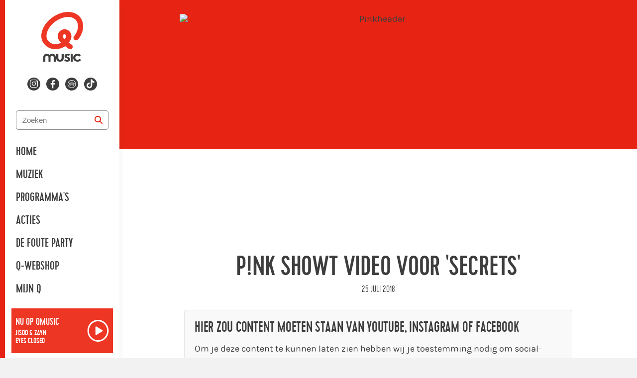

--- FILE ---
content_type: text/plain; charset=utf-8
request_url: https://qmusic.be/_csrf/?origin=https%3A%2F%2Fqmusic.be&domain=.qmusic.be
body_size: -32
content:
"cc46c0b33b3aa3f811d34bf127d01e98"